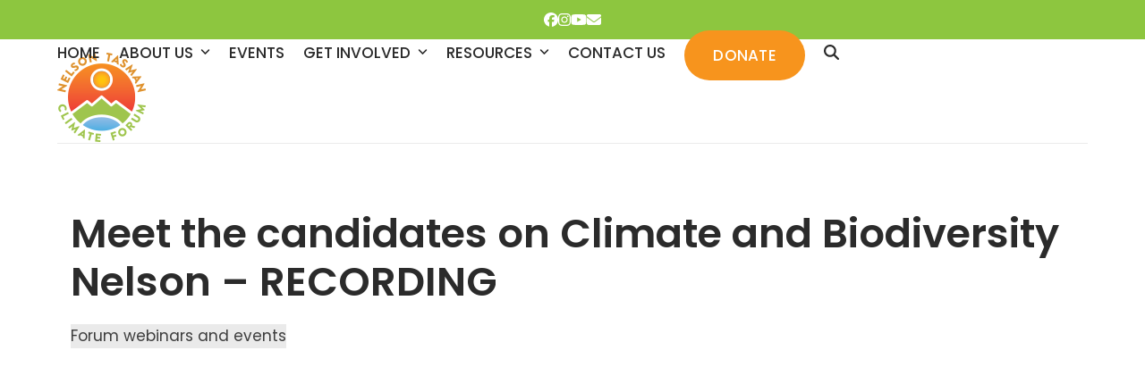

--- FILE ---
content_type: text/html; charset=UTF-8
request_url: https://www.nelsontasmanclimateforum.nz/2023/09/27/meet-the-candidates-on-climate-and-biodiversity-nelson-recording/
body_size: 14456
content:
<!DOCTYPE html>
<html lang="en-NZ" class="wpex-classic-style">
<head>
<meta charset="UTF-8">
<link rel="profile" href="https://gmpg.org/xfn/11">
<meta name='robots' content='index, follow, max-image-preview:large, max-snippet:-1, max-video-preview:-1' />
	<style>img:is([sizes="auto" i], [sizes^="auto," i]) { contain-intrinsic-size: 3000px 1500px }</style>
	<meta name="viewport" content="width=device-width, initial-scale=1">

	<!-- This site is optimized with the Yoast SEO Premium plugin v26.7 (Yoast SEO v26.7) - https://yoast.com/wordpress/plugins/seo/ -->
	<title>Meet the candidates on Climate and Biodiversity Nelson - RECORDING - Nelson Tasman Climate Forum</title>
	<link rel="canonical" href="https://www.nelsontasmanclimateforum.nz/2023/09/27/meet-the-candidates-on-climate-and-biodiversity-nelson-recording/" />
	<meta property="og:locale" content="en_US" />
	<meta property="og:type" content="article" />
	<meta property="og:title" content="Meet the candidates on Climate and Biodiversity Nelson - RECORDING" />
	<meta property="og:url" content="https://www.nelsontasmanclimateforum.nz/2023/09/27/meet-the-candidates-on-climate-and-biodiversity-nelson-recording/" />
	<meta property="og:site_name" content="Nelson Tasman Climate Forum" />
	<meta property="article:publisher" content="https://www.facebook.com/NTClimateForum" />
	<meta property="article:published_time" content="2023-09-26T23:30:27+00:00" />
	<meta property="article:modified_time" content="2024-07-22T00:18:49+00:00" />
	<meta property="og:image" content="https://www.nelsontasmanclimateforum.nz/wp-content/uploads/sites/353/2023/09/Meet-the-candidates-Nelson-website.png" />
	<meta property="og:image:width" content="968" />
	<meta property="og:image:height" content="742" />
	<meta property="og:image:type" content="image/png" />
	<meta name="author" content="marlene" />
	<meta name="twitter:card" content="summary_large_image" />
	<meta name="twitter:label1" content="Written by" />
	<meta name="twitter:data1" content="marlene" />
	<meta name="twitter:label2" content="Est. reading time" />
	<meta name="twitter:data2" content="1 minute" />
	<script type="application/ld+json" class="yoast-schema-graph">{"@context":"https://schema.org","@graph":[{"@type":"Article","@id":"https://www.nelsontasmanclimateforum.nz/2023/09/27/meet-the-candidates-on-climate-and-biodiversity-nelson-recording/#article","isPartOf":{"@id":"https://www.nelsontasmanclimateforum.nz/2023/09/27/meet-the-candidates-on-climate-and-biodiversity-nelson-recording/"},"author":{"name":"marlene","@id":"https://www.nelsontasmanclimateforum.nz/#/schema/person/4359627b474a9953e848ae9e1a72b36f"},"headline":"Meet the candidates on Climate and Biodiversity Nelson &#8211; RECORDING","datePublished":"2023-09-26T23:30:27+00:00","dateModified":"2024-07-22T00:18:49+00:00","mainEntityOfPage":{"@id":"https://www.nelsontasmanclimateforum.nz/2023/09/27/meet-the-candidates-on-climate-and-biodiversity-nelson-recording/"},"wordCount":22,"commentCount":0,"publisher":{"@id":"https://www.nelsontasmanclimateforum.nz/#organization"},"image":{"@id":"https://www.nelsontasmanclimateforum.nz/2023/09/27/meet-the-candidates-on-climate-and-biodiversity-nelson-recording/#primaryimage"},"thumbnailUrl":"https://www.nelsontasmanclimateforum.nz/wp-content/uploads/sites/353/2023/09/Meet-the-candidates-Nelson-website.png","articleSection":["Forum webinars and events"],"inLanguage":"en-NZ","potentialAction":[{"@type":"CommentAction","name":"Comment","target":["https://www.nelsontasmanclimateforum.nz/2023/09/27/meet-the-candidates-on-climate-and-biodiversity-nelson-recording/#respond"]}]},{"@type":"WebPage","@id":"https://www.nelsontasmanclimateforum.nz/2023/09/27/meet-the-candidates-on-climate-and-biodiversity-nelson-recording/","url":"https://www.nelsontasmanclimateforum.nz/2023/09/27/meet-the-candidates-on-climate-and-biodiversity-nelson-recording/","name":"Meet the candidates on Climate and Biodiversity Nelson - RECORDING - Nelson Tasman Climate Forum","isPartOf":{"@id":"https://www.nelsontasmanclimateforum.nz/#website"},"primaryImageOfPage":{"@id":"https://www.nelsontasmanclimateforum.nz/2023/09/27/meet-the-candidates-on-climate-and-biodiversity-nelson-recording/#primaryimage"},"image":{"@id":"https://www.nelsontasmanclimateforum.nz/2023/09/27/meet-the-candidates-on-climate-and-biodiversity-nelson-recording/#primaryimage"},"thumbnailUrl":"https://www.nelsontasmanclimateforum.nz/wp-content/uploads/sites/353/2023/09/Meet-the-candidates-Nelson-website.png","datePublished":"2023-09-26T23:30:27+00:00","dateModified":"2024-07-22T00:18:49+00:00","breadcrumb":{"@id":"https://www.nelsontasmanclimateforum.nz/2023/09/27/meet-the-candidates-on-climate-and-biodiversity-nelson-recording/#breadcrumb"},"inLanguage":"en-NZ","potentialAction":[{"@type":"ReadAction","target":["https://www.nelsontasmanclimateforum.nz/2023/09/27/meet-the-candidates-on-climate-and-biodiversity-nelson-recording/"]}]},{"@type":"ImageObject","inLanguage":"en-NZ","@id":"https://www.nelsontasmanclimateforum.nz/2023/09/27/meet-the-candidates-on-climate-and-biodiversity-nelson-recording/#primaryimage","url":"https://www.nelsontasmanclimateforum.nz/wp-content/uploads/sites/353/2023/09/Meet-the-candidates-Nelson-website.png","contentUrl":"https://www.nelsontasmanclimateforum.nz/wp-content/uploads/sites/353/2023/09/Meet-the-candidates-Nelson-website.png","width":968,"height":742},{"@type":"BreadcrumbList","@id":"https://www.nelsontasmanclimateforum.nz/2023/09/27/meet-the-candidates-on-climate-and-biodiversity-nelson-recording/#breadcrumb","itemListElement":[{"@type":"ListItem","position":1,"name":"Home","item":"https://www.nelsontasmanclimateforum.nz/"},{"@type":"ListItem","position":2,"name":"Meet the candidates on Climate and Biodiversity Nelson &#8211; RECORDING"}]},{"@type":"WebSite","@id":"https://www.nelsontasmanclimateforum.nz/#website","url":"https://www.nelsontasmanclimateforum.nz/","name":"Nelson Tasman Climate Forum","description":"People Powered Climate Action","publisher":{"@id":"https://www.nelsontasmanclimateforum.nz/#organization"},"potentialAction":[{"@type":"SearchAction","target":{"@type":"EntryPoint","urlTemplate":"https://www.nelsontasmanclimateforum.nz/?s={search_term_string}"},"query-input":{"@type":"PropertyValueSpecification","valueRequired":true,"valueName":"search_term_string"}}],"inLanguage":"en-NZ"},{"@type":"Organization","@id":"https://www.nelsontasmanclimateforum.nz/#organization","name":"Nelson Tasman Climate Forum","url":"https://www.nelsontasmanclimateforum.nz/","logo":{"@type":"ImageObject","inLanguage":"en-NZ","@id":"https://www.nelsontasmanclimateforum.nz/#/schema/logo/image/","url":"https://www.nelsontasmanclimateforum.nz/wp-content/uploads/sites/353/2022/05/Nelson-Tasman-Climate-Forum_Logo_100.png","contentUrl":"https://www.nelsontasmanclimateforum.nz/wp-content/uploads/sites/353/2022/05/Nelson-Tasman-Climate-Forum_Logo_100.png","width":100,"height":100,"caption":"Nelson Tasman Climate Forum"},"image":{"@id":"https://www.nelsontasmanclimateforum.nz/#/schema/logo/image/"},"sameAs":["https://www.facebook.com/NTClimateForum","https://www.instagram.com/ntclimateforum/","https://www.youtube.com/channel/UC8YboDRCIph7htzRMCgDCZg"]},{"@type":"Person","@id":"https://www.nelsontasmanclimateforum.nz/#/schema/person/4359627b474a9953e848ae9e1a72b36f","name":"marlene","image":{"@type":"ImageObject","inLanguage":"en-NZ","@id":"https://www.nelsontasmanclimateforum.nz/#/schema/person/image/","url":"https://secure.gravatar.com/avatar/f685e9f69affeeab1a5812276b2990718c845095b7a39bf04b763e29a3651026?s=96&d=mm&r=g","contentUrl":"https://secure.gravatar.com/avatar/f685e9f69affeeab1a5812276b2990718c845095b7a39bf04b763e29a3651026?s=96&d=mm&r=g","caption":"marlene"},"url":"https://www.nelsontasmanclimateforum.nz/author/marlene/"}]}</script>
	<!-- / Yoast SEO Premium plugin. -->


<link rel='dns-prefetch' href='//fonts.googleapis.com' />
<link rel='dns-prefetch' href='//b1494878.smushcdn.com' />
<link rel="alternate" type="application/rss+xml" title="Nelson Tasman Climate Forum &raquo; Feed" href="https://www.nelsontasmanclimateforum.nz/feed/" />
<link rel="alternate" type="application/rss+xml" title="Nelson Tasman Climate Forum &raquo; Comments Feed" href="https://www.nelsontasmanclimateforum.nz/comments/feed/" />
<link rel="alternate" type="text/calendar" title="Nelson Tasman Climate Forum &raquo; iCal Feed" href="https://www.nelsontasmanclimateforum.nz/events/?ical=1" />
<link rel="alternate" type="application/rss+xml" title="Nelson Tasman Climate Forum &raquo; Meet the candidates on Climate and Biodiversity Nelson &#8211; RECORDING Comments Feed" href="https://www.nelsontasmanclimateforum.nz/2023/09/27/meet-the-candidates-on-climate-and-biodiversity-nelson-recording/feed/" />
<link rel='stylesheet' id='formidable-css' href='https://www.nelsontasmanclimateforum.nz/wp-content/plugins/formidable/css/formidableforms353.css?ver=12172148' media='all' />
<link rel='stylesheet' id='js_composer_front-css' href='https://www.nelsontasmanclimateforum.nz/wp-content/plugins/js_composer/assets/css/js_composer.min.css?ver=8.7.2' media='all' />
<link rel='stylesheet' id='tribe-events-pro-mini-calendar-block-styles-css' href='https://www.nelsontasmanclimateforum.nz/wp-content/plugins/events-calendar-pro/build/css/tribe-events-pro-mini-calendar-block.css?ver=7.7.11' media='all' />
<link rel='stylesheet' id='wpex-fm-239-css' href='https://fonts.googleapis.com/css2?family=Poppins:ital,wght@0,100;0,200;0,300;0,400;0,500;0,600;0,700;0,800;0,900;1,100;1,200;1,300;1,400;1,500;1,600;1,700;1,800;1,900&#038;display=swap&#038;subset=latin,latin-ext' media='all' />
<link rel='stylesheet' id='webeasy-css' href='https://www.nelsontasmanclimateforum.nz/wp-content/plugins/webeasy/public/css/webeasy-public.css?ver=1.9.3' media='all' />
<link rel='stylesheet' id='wpex-the-events-calendar-css' href='https://www.nelsontasmanclimateforum.nz/wp-content/themes/Total/assets/css/frontend/tribe-events.min.css?ver=669663cf9bcc48d126540e1ccb9d63b8' media='all' />
<link rel='stylesheet' id='wpex-google-font-nunito-css' href='https://fonts.googleapis.com/css2?family=Nunito:ital,wght@0,100;0,200;0,300;0,400;0,500;0,600;0,700;0,800;0,900;1,100;1,200;1,300;1,400;1,500;1,600;1,700;1,800;1,900&#038;display=swap&#038;subset=latin' media='all' />
<link rel='stylesheet' id='wpex-style-css' href='https://www.nelsontasmanclimateforum.nz/wp-content/themes/Total/style.css?ver=6.5' media='all' />
<link rel='stylesheet' id='wpex-mobile-menu-breakpoint-max-css' href='https://www.nelsontasmanclimateforum.nz/wp-content/themes/Total/assets/css/frontend/breakpoints/max.min.css?ver=6.5' media='only screen and (max-width:1070px)' />
<link rel='stylesheet' id='wpex-mobile-menu-breakpoint-min-css' href='https://www.nelsontasmanclimateforum.nz/wp-content/themes/Total/assets/css/frontend/breakpoints/min.min.css?ver=6.5' media='only screen and (min-width:1071px)' />
<link rel='stylesheet' id='vcex-shortcodes-css' href='https://www.nelsontasmanclimateforum.nz/wp-content/themes/Total/assets/css/frontend/vcex-shortcodes.min.css?ver=6.5' media='all' />
<link rel='stylesheet' id='wpex-wpbakery-css' href='https://www.nelsontasmanclimateforum.nz/wp-content/themes/Total/assets/css/frontend/wpbakery.min.css?ver=6.5' media='all' />
<link rel='stylesheet' id='ubermenu-css' href='https://www.nelsontasmanclimateforum.nz/wp-content/plugins/ubermenu/pro/assets/css/ubermenu.min.css?ver=3.8.5' media='all' />
<link rel='stylesheet' id='ubermenu-grey-white-css' href='https://www.nelsontasmanclimateforum.nz/wp-content/plugins/ubermenu/assets/css/skins/blackwhite.css?ver=669663cf9bcc48d126540e1ccb9d63b8' media='all' />
<link rel='stylesheet' id='ubermenu-font-awesome-all-css' href='https://www.nelsontasmanclimateforum.nz/wp-content/plugins/ubermenu/assets/fontawesome/css/all.min.css?ver=669663cf9bcc48d126540e1ccb9d63b8' media='all' />
<script src="https://www.nelsontasmanclimateforum.nz/wp-includes/js/jquery/jquery.min.js?ver=3.7.1" id="jquery-core-js"></script>
<script src="https://www.nelsontasmanclimateforum.nz/wp-includes/js/jquery/jquery-migrate.min.js?ver=3.4.1" id="jquery-migrate-js"></script>
<script id="webeasy-js-extra">
var ajax_settings = {"ajax_url":"https:\/\/www.nelsontasmanclimateforum.nz\/wp-admin\/admin-ajax.php"};
</script>
<script src="https://www.nelsontasmanclimateforum.nz/wp-content/plugins/webeasy/public/js/webeasy-public.js?ver=1.9.3" id="webeasy-js"></script>
<script id="wpex-core-js-extra">
var wpex_theme_params = {"selectArrowIcon":"<span class=\"wpex-select-arrow__icon wpex-icon--sm wpex-flex wpex-icon\" aria-hidden=\"true\"><svg viewBox=\"0 0 24 24\" xmlns=\"http:\/\/www.w3.org\/2000\/svg\"><rect fill=\"none\" height=\"24\" width=\"24\"\/><g transform=\"matrix(0, -1, 1, 0, -0.115, 23.885)\"><polygon points=\"17.77,3.77 16,2 6,12 16,22 17.77,20.23 9.54,12\"\/><\/g><\/svg><\/span>","customSelects":".widget_categories form,.widget_archive select,.vcex-form-shortcode select","scrollToHash":"1","localScrollFindLinks":"1","localScrollHighlight":"1","localScrollUpdateHash":"1","scrollToHashTimeout":"500","localScrollTargets":"li.local-scroll a, a.local-scroll, .local-scroll-link, .local-scroll-link > a,.sidr-class-local-scroll-link,li.sidr-class-local-scroll > span > a,li.sidr-class-local-scroll > a","scrollToBehavior":"smooth"};
</script>
<script src="https://www.nelsontasmanclimateforum.nz/wp-content/themes/Total/assets/js/frontend/core.min.js?ver=6.5" id="wpex-core-js" defer data-wp-strategy="defer"></script>
<script id="wpex-inline-js-after">
!function(){const e=document.querySelector("html"),t=()=>{const t=window.innerWidth-document.documentElement.clientWidth;t&&e.style.setProperty("--wpex-scrollbar-width",`${t}px`)};t(),window.addEventListener("resize",(()=>{t()}))}();
</script>
<script src="https://www.nelsontasmanclimateforum.nz/wp-content/themes/Total/assets/js/frontend/search/drop-down.min.js?ver=6.5" id="wpex-search-drop_down-js" defer data-wp-strategy="defer"></script>
<script id="wpex-sticky-header-js-extra">
var wpex_sticky_header_params = {"breakpoint":"1071","shrink":"1","shrinkOnMobile":"1","shrinkHeight":"80","shrink_speed":".3s","shrink_delay":"1"};
</script>
<script src="https://www.nelsontasmanclimateforum.nz/wp-content/themes/Total/assets/js/frontend/sticky/header.min.js?ver=6.5" id="wpex-sticky-header-js" defer data-wp-strategy="defer"></script>
<script id="wpex-mobile-menu-toggle-js-extra">
var wpex_mobile_menu_toggle_params = {"breakpoint":"1070","i18n":{"openSubmenu":"Open submenu of %s","closeSubmenu":"Close submenu of %s"},"openSubmenuIcon":"<span class=\"wpex-open-submenu__icon wpex-transition-transform wpex-duration-300 wpex-icon\" aria-hidden=\"true\"><svg xmlns=\"http:\/\/www.w3.org\/2000\/svg\" viewBox=\"0 0 448 512\"><path d=\"M201.4 342.6c12.5 12.5 32.8 12.5 45.3 0l160-160c12.5-12.5 12.5-32.8 0-45.3s-32.8-12.5-45.3 0L224 274.7 86.6 137.4c-12.5-12.5-32.8-12.5-45.3 0s-12.5 32.8 0 45.3l160 160z\"\/><\/svg><\/span>"};
</script>
<script src="https://www.nelsontasmanclimateforum.nz/wp-content/themes/Total/assets/js/frontend/mobile-menu/toggle.min.js?ver=6.5" id="wpex-mobile-menu-toggle-js" defer data-wp-strategy="defer"></script>
<script src="https://www.nelsontasmanclimateforum.nz/wp-content/themes/Total/assets/js/frontend/wp/comment-reply.min.js?ver=2.7.0" id="wpex-comment-reply-js" defer data-wp-strategy="defer"></script>
<script></script><link rel="https://api.w.org/" href="https://www.nelsontasmanclimateforum.nz/wp-json/" /><link rel="alternate" title="JSON" type="application/json" href="https://www.nelsontasmanclimateforum.nz/wp-json/wp/v2/posts/3328" /><link rel="EditURI" type="application/rsd+xml" title="RSD" href="https://www.nelsontasmanclimateforum.nz/xmlrpc.php?rsd" />
<link rel="alternate" title="oEmbed (JSON)" type="application/json+oembed" href="https://www.nelsontasmanclimateforum.nz/wp-json/oembed/1.0/embed?url=https%3A%2F%2Fwww.nelsontasmanclimateforum.nz%2F2023%2F09%2F27%2Fmeet-the-candidates-on-climate-and-biodiversity-nelson-recording%2F" />
<link rel="alternate" title="oEmbed (XML)" type="text/xml+oembed" href="https://www.nelsontasmanclimateforum.nz/wp-json/oembed/1.0/embed?url=https%3A%2F%2Fwww.nelsontasmanclimateforum.nz%2F2023%2F09%2F27%2Fmeet-the-candidates-on-climate-and-biodiversity-nelson-recording%2F&#038;format=xml" />
<style id="ubermenu-custom-generated-css">
/** Font Awesome 4 Compatibility **/
.fa{font-style:normal;font-variant:normal;font-weight:normal;font-family:FontAwesome;}

/* Status: Loaded from Transient */

</style><meta name="tec-api-version" content="v1"><meta name="tec-api-origin" content="https://www.nelsontasmanclimateforum.nz"><link rel="alternate" href="https://www.nelsontasmanclimateforum.nz/wp-json/tribe/events/v1/" /><script>document.documentElement.className += " js";</script>
<!-- This code is added by Analytify (8.0.1) https://analytify.io/ !-->
						<script async src="https://www.googletagmanager.com/gtag/js?id=G-QQNLECGCBR"></script>
			<script>
			window.dataLayer = window.dataLayer || [];
			function gtag(){dataLayer.push(arguments);}
			gtag('js', new Date());

			const configuration = {"anonymize_ip":"false","forceSSL":"true","allow_display_features":"true","debug_mode":true};
			const gaID = 'G-QQNLECGCBR';

			
			gtag('config', gaID, configuration);

			
			</script>

			<!-- This code is added by Analytify (8.0.1) !--><link rel="icon" href="https://b1494878.smushcdn.com/1494878/wp-content/uploads/sites/353/2022/05/Nelson-Tasman-Climate-Forum_Favicon-32.png?lossy=0&strip=1&webp=1" sizes="32x32"><link rel="shortcut icon" href="https://b1494878.smushcdn.com/1494878/wp-content/uploads/sites/353/2022/05/Nelson-Tasman-Climate-Forum_Favicon-32.png?lossy=0&strip=1&webp=1"><link rel="apple-touch-icon" href="https://b1494878.smushcdn.com/1494878/wp-content/uploads/sites/353/2022/05/Nelson-Tasman-Climate-Forum_Favicon-57.png?lossy=0&strip=1&webp=1" sizes="57x57" ><link rel="apple-touch-icon" href="https://b1494878.smushcdn.com/1494878/wp-content/uploads/sites/353/2022/05/Nelson-Tasman-Climate-Forum_Favicon-76.png?lossy=0&strip=1&webp=1" sizes="76x76" ><link rel="apple-touch-icon" href="https://b1494878.smushcdn.com/1494878/wp-content/uploads/sites/353/2022/05/Nelson-Tasman-Climate-Forum_Favicon-120.png?lossy=0&strip=1&webp=1" sizes="120x120"><link rel="apple-touch-icon" href="https://b1494878.smushcdn.com/1494878/wp-content/uploads/sites/353/2022/05/Nelson-Tasman-Climate-Forum_Favicon-152.png?lossy=0&strip=1&webp=1" sizes="114x114"><noscript><style>body:not(.content-full-screen) .wpex-vc-row-stretched[data-vc-full-width-init="false"]{visibility:visible;}</style></noscript>		<style id="wp-custom-css">
			/* Tweak the blockquote */blockquote{background:none;color:#d35b30;border-left:2px solid #d35b30;font-size:0.9375em;padding:15px 30px;font-style:italic;font-family:inherit;}.vcex-image-banner.equal-height-content a.vcex-ib-link{height:100%;}.has-post-thumbnail >.tribe-events-event-image{display:none !important;}		</style>
		<noscript><style> .wpb_animate_when_almost_visible { opacity: 1; }</style></noscript><style data-type="wpex-css" id="wpex-css">/*TYPOGRAPHY*/:root{--wpex-body-font-family:Poppins,sans-serif;--wpex-body-font-weight:400;--wpex-body-font-size:17px;--wpex-body-color:#2b2b2b;--wpex-body-line-height:1.6;}:root{--wpex-heading-font-family:Poppins,sans-serif;--wpex-heading-font-weight:600;--wpex-heading-color:#2b2b2b;--wpex-heading-line-height:1.2em;}#site-logo .site-logo-text{font-family:Nunito;font-weight:900;letter-spacing:15px;text-transform:uppercase;}:root{--wpex-btn-font-weight:500;--wpex-btn-line-height:24px;--wpex-btn-letter-spacing:.25px;--wpex-btn-text-transform:uppercase;}.main-navigation-ul .link-inner{font-family:Poppins,sans-serif;font-weight:500;font-size:17px;text-transform:uppercase;}.main-navigation-ul .sub-menu .link-inner{font-family:Poppins,sans-serif;font-weight:400;font-size:17px;}.wpex-mobile-menu,#sidr-main{font-family:Poppins,sans-serif;font-size:20px;}h1,.wpex-h1{font-size:60px;line-height:1.2em;}h2,.wpex-h2{font-family:Poppins,sans-serif;font-weight:700;font-size:45px;line-height:1.1em;text-transform:uppercase;}h3,.wpex-h3{font-weight:600;font-size:30px;line-height:1.2em;}h4,.wpex-h4{font-size:22px;}#copyright{font-size:14px;}@media(max-width:1024px){h1,.wpex-h1{font-size:50px;}h2,.wpex-h2{font-size:38px;}h3,.wpex-h3{font-size:30px;}h4,.wpex-h4{font-size:22px;}}@media(max-width:959px){h1,.wpex-h1{font-size:50px;}h2,.wpex-h2{font-size:38px;}h3,.wpex-h3{font-size:30px;}h4,.wpex-h4{font-size:22px;}}@media(max-width:767px){h1,.wpex-h1{font-size:40px;}h2,.wpex-h2{font-size:32px;}h3,.wpex-h3{font-size:25px;}h4,.wpex-h4{font-size:20px;}}@media(max-width:479px){h1,.wpex-h1{font-size:40px;}h2,.wpex-h2{font-size:32px;}h3,.wpex-h3{font-size:25px;}h4,.wpex-h4{font-size:20px;}}/*ADVANCED STYLING CSS*/#site-logo .logo-img{max-height:100px;width:auto;}/*CUSTOMIZER STYLING*/:root{--wpex-accent:#f7941d;--wpex-accent-alt:#f7941d;--wpex-link-color:#f7941d;--wpex-hover-heading-link-color:#f7941d;--wpex-hover-link-color:#8dc63f;--wpex-hover-heading-link-color:#8dc63f;--wpex-btn-padding:16px 32px;--wpex-btn-border-radius:9999px;--wpex-btn-bg:#f7941d;--wpex-hover-btn-bg:#ffc50c;--wpex-input-padding:10px 15px;--wpex-focus-input-border-color:#3624d8;--wpex-site-header-shrink-start-height:120px;--wpex-site-header-shrink-end-height:60px;--wpex-vc-column-inner-margin-bottom:40px;}.page-header.wpex-supports-mods{padding-block-start:30px;padding-block-end:30px;background-color:#ffffff;border-top-color:#e0e0e0;border-bottom-color:#e0e0e0;border-top-width:2px;border-bottom-width:2px;}.page-header{margin-block-end:50px;}.page-header.wpex-supports-mods .page-header-title{color:#f7941d;}#site-scroll-top{min-width:60px;min-height:60px;font-size:25px;margin-inline-end:20px;margin-block-end:60px;background-color:#8dc63f;}#site-scroll-top:hover{background-color:#65a8df;}:root,.site-boxed.wpex-responsive #wrap{--wpex-container-width:1600px;}#top-bar-wrap{background-color:#8dc63f;border-color:#8dc63f;}.wpex-top-bar-sticky{background-color:#8dc63f;}#top-bar{color:#ffffff;--wpex-text-2:#ffffff;--wpex-text-3:#ffffff;--wpex-text-4:#ffffff;--wpex-link-color:#ffffff;--wpex-hover-link-color:#f7941d;padding-block-start:6px;padding-block-end:6px;}#top-bar-social a.wpex-social-btn{font-size:16px;}#top-bar-social a.wpex-social-btn-no-style{color:#ffffff;}#top-bar-social a.wpex-social-btn-no-style:hover{color:#f7941d;}.header-padding{padding-block-start:15px;padding-block-end:10px;}#site-header{--wpex-site-header-bg-color:#ffffff;}.wpex-sticky-header-holder.is-sticky #site-header{opacity:1;}#site-navigation-wrap{--wpex-main-nav-gutter:21px;--wpex-main-nav-link-color:#2b2b2b;--wpex-hover-main-nav-link-color:#2b2b2b;--wpex-active-main-nav-link-color:#2b2b2b;--wpex-hover-main-nav-link-color:#f7941d;--wpex-active-main-nav-link-color:#f7941d;--wpex-dropmenu-min-width:150px;--wpex-dropmenu-padding:16px;--wpex-megamenu-padding:16px;--wpex-dropmenu-link-color:#2b2b2b;--wpex-hover-dropmenu-link-color:#f7941d;--wpex-hover-dropmenu-link-bg:#ffffff;--wpex-active-dropmenu-link-color:#f7941d;--wpex-active-hover-dropmenu-link-color:#f7941d;}.mobile-menu-toggle{--wpex-hamburger-icon-width:40px;--wpex-hamburger-icon-bar-height:5px;--wpex-hamburger-icon-gutter:6px;}#mobile-menu,#mobile-icons-menu{--wpex-link-color:#f7941d;--wpex-hover-link-color:#f7941d;--wpex-hover-link-color:#8dc63f;}.full-screen-overlay-nav{background-color:#3624d8!important;color:#ffffff!important;}.mobile-toggle-nav-ul,.mobile-toggle-nav-ul a{border-color:#f7941d;}.mobile-toggle-nav{color:#2b2b2b;--wpex-link-color:#2b2b2b;--wpex-hover-link-color:#f7941d;}#footer-bottom{padding:12px;background-color:#2b2b2b;color:#ffffff;--wpex-text-2:#ffffff;--wpex-text-3:#ffffff;--wpex-text-4:#ffffff;--wpex-link-color:#e8e8e8;--wpex-hover-link-color:#e8e8e8;--wpex-hover-link-color:#d35b30;}</style></head>

<body data-rsssl=1 class="wp-singular post-template-default single single-post postid-3328 single-format-standard wp-custom-logo wp-embed-responsive wp-theme-Total tribe-no-js wpex-theme wpex-responsive full-width-main-layout no-composer wpex-live-site site-full-width content-full-width has-topbar post-in-category-videos-and-webinars sidebar-widget-icons hasnt-overlay-header page-header-disabled wpex-antialiased has-mobile-menu wpex-mobile-toggle-menu-icon_buttons wpex-no-js wpb-js-composer js-comp-ver-8.7.2 vc_responsive">

	
<a href="#content" class="skip-to-content">Skip to content</a>

	
	<span data-ls_id="#site_top" tabindex="-1"></span>
	<div id="outer-wrap" class="wpex-overflow-clip">
		
		
		
		<div id="wrap" class="wpex-clr">

			
			<div id="top-bar-wrap" class="wpex-text-sm wpex-text-center wpex-print-hidden">
			<div id="top-bar" class="container wpex-relative wpex-py-15 wpex-text-center wpex-md-text-center">
<div id="top-bar-social" class="top-bar-centered social-style-none"><ul id="top-bar-social-list" class="wpex-inline-flex wpex-flex-wrap wpex-gap-y-5 wpex-list-none wpex-m-0 wpex-last-mr-0 wpex-gap-x-15 wpex-justify-center"><li class="top-bar-social-list__item"><a href="https://www.facebook.com/NTClimateForum" target="_blank" class="top-bar-social-list__link wpex-facebook wpex-social-btn wpex-social-btn-no-style" rel="noopener noreferrer"><span class="wpex-icon" aria-hidden="true"><svg xmlns="http://www.w3.org/2000/svg" viewBox="0 0 512 512"><path d="M512 256C512 114.6 397.4 0 256 0S0 114.6 0 256C0 376 82.7 476.8 194.2 504.5V334.2H141.4V256h52.8V222.3c0-87.1 39.4-127.5 125-127.5c16.2 0 44.2 3.2 55.7 6.4V172c-6-.6-16.5-1-29.6-1c-42 0-58.2 15.9-58.2 57.2V256h83.6l-14.4 78.2H287V510.1C413.8 494.8 512 386.9 512 256h0z"/></svg></span><span class="screen-reader-text">Facebook</span></a></li><li class="top-bar-social-list__item"><a href="https://www.instagram.com/ntclimateforum/" target="_blank" class="top-bar-social-list__link wpex-instagram wpex-social-btn wpex-social-btn-no-style" rel="noopener noreferrer"><span class="wpex-icon" aria-hidden="true"><svg xmlns="http://www.w3.org/2000/svg" viewBox="0 0 448 512"><path d="M224.1 141c-63.6 0-114.9 51.3-114.9 114.9s51.3 114.9 114.9 114.9S339 319.5 339 255.9 287.7 141 224.1 141zm0 189.6c-41.1 0-74.7-33.5-74.7-74.7s33.5-74.7 74.7-74.7 74.7 33.5 74.7 74.7-33.6 74.7-74.7 74.7zm146.4-194.3c0 14.9-12 26.8-26.8 26.8-14.9 0-26.8-12-26.8-26.8s12-26.8 26.8-26.8 26.8 12 26.8 26.8zm76.1 27.2c-1.7-35.9-9.9-67.7-36.2-93.9-26.2-26.2-58-34.4-93.9-36.2-37-2.1-147.9-2.1-184.9 0-35.8 1.7-67.6 9.9-93.9 36.1s-34.4 58-36.2 93.9c-2.1 37-2.1 147.9 0 184.9 1.7 35.9 9.9 67.7 36.2 93.9s58 34.4 93.9 36.2c37 2.1 147.9 2.1 184.9 0 35.9-1.7 67.7-9.9 93.9-36.2 26.2-26.2 34.4-58 36.2-93.9 2.1-37 2.1-147.8 0-184.8zM398.8 388c-7.8 19.6-22.9 34.7-42.6 42.6-29.5 11.7-99.5 9-132.1 9s-102.7 2.6-132.1-9c-19.6-7.8-34.7-22.9-42.6-42.6-11.7-29.5-9-99.5-9-132.1s-2.6-102.7 9-132.1c7.8-19.6 22.9-34.7 42.6-42.6 29.5-11.7 99.5-9 132.1-9s102.7-2.6 132.1 9c19.6 7.8 34.7 22.9 42.6 42.6 11.7 29.5 9 99.5 9 132.1s2.7 102.7-9 132.1z"/></svg></span><span class="screen-reader-text">Instagram</span></a></li><li class="top-bar-social-list__item"><a href="https://www.youtube.com/channel/UC8YboDRCIph7htzRMCgDCZg" target="_blank" class="top-bar-social-list__link wpex-youtube wpex-social-btn wpex-social-btn-no-style" rel="noopener noreferrer"><span class="wpex-icon" aria-hidden="true"><svg xmlns="http://www.w3.org/2000/svg" viewBox="0 0 576 512"><path d="M549.7 124.1c-6.3-23.7-24.8-42.3-48.3-48.6C458.8 64 288 64 288 64S117.2 64 74.6 75.5c-23.5 6.3-42 24.9-48.3 48.6-11.4 42.9-11.4 132.3-11.4 132.3s0 89.4 11.4 132.3c6.3 23.7 24.8 41.5 48.3 47.8C117.2 448 288 448 288 448s170.8 0 213.4-11.5c23.5-6.3 42-24.2 48.3-47.8 11.4-42.9 11.4-132.3 11.4-132.3s0-89.4-11.4-132.3zm-317.5 213.5V175.2l142.7 81.2-142.7 81.2z"/></svg></span><span class="screen-reader-text">YouTube</span></a></li><li class="top-bar-social-list__item"><a href="mailto:&#105;&#110;f&#111;&#064;&#110;&#116;&#099;f.or&#103;" class="top-bar-social-list__link wpex-email wpex-social-btn wpex-social-btn-no-style"><span class="wpex-icon" aria-hidden="true"><svg xmlns="http://www.w3.org/2000/svg" viewBox="0 0 512 512"><path d="M48 64C21.5 64 0 85.5 0 112c0 15.1 7.1 29.3 19.2 38.4L236.8 313.6c11.4 8.5 27 8.5 38.4 0L492.8 150.4c12.1-9.1 19.2-23.3 19.2-38.4c0-26.5-21.5-48-48-48H48zM0 176V384c0 35.3 28.7 64 64 64H448c35.3 0 64-28.7 64-64V176L294.4 339.2c-22.8 17.1-54 17.1-76.8 0L0 176z"/></svg></span><span class="screen-reader-text">Email</span></a></li></ul></div></div>
		</div>
	<div id="site-header-sticky-wrapper" class="wpex-sticky-header-holder not-sticky wpex-print-hidden">	<header id="site-header" class="header-one wpex-z-sticky wpex-dropdown-style-minimal-sq wpex-dropdowns-shadow-six fixed-scroll has-sticky-dropshadow shrink-sticky-header anim-shrink-header on-shrink-adjust-height custom-bg dyn-styles wpex-print-hidden wpex-relative wpex-clr">
				<div id="site-header-inner" class="header-one-inner header-padding container wpex-relative wpex-h-100 wpex-py-30 wpex-clr">
<div id="site-logo" class="site-branding header-one-logo logo-padding wpex-flex wpex-items-center wpex-float-left wpex-h-100">
	<div id="site-logo-inner" ><a id="site-logo-link" href="https://www.nelsontasmanclimateforum.nz/" rel="home" class="main-logo"><img src="https://b1494878.smushcdn.com/1494878/wp-content/uploads/sites/353/2022/05/Nelson-Tasman-Climate-Forum_Logo_100.png?lossy=0&strip=1&webp=1" alt="Nelson Tasman Climate Forum" class="logo-img wpex-h-auto wpex-max-w-100 wpex-align-middle" width="100" height="100" data-no-retina data-skip-lazy fetchpriority="high" srcset="https://www.nelsontasmanclimateforum.nz/wp-content/uploads/sites/353/2022/05/Nelson-Tasman-Climate-Forum_Logo_100.png 1x,https://www.nelsontasmanclimateforum.nz/wp-content/uploads/sites/353/2022/05/Nelson-Tasman-Climate-Forum_Logo_240.png 2x" sizes="(max-width: 100px) 100vw, 100px"></a></div>

</div>

<div id="site-navigation-wrap" class="navbar-style-one navbar-fixed-height navbar-allows-inner-bg navbar-fixed-line-height has-menu-underline wpex-stretch-megamenus hide-at-mm-breakpoint wpex-clr wpex-print-hidden">
	<nav id="site-navigation" class="navigation main-navigation main-navigation-one wpex-clr" aria-label="Main menu"><ul id="menu-main" class="main-navigation-ul dropdown-menu wpex-dropdown-menu wpex-dropdown-menu--onhover wpex-dropdown-menu--animate"><li id="menu-item-222" class="menu-item menu-item-type-post_type menu-item-object-page menu-item-home menu-item-222"><a href="https://www.nelsontasmanclimateforum.nz/"><span class="link-inner">Home</span></a></li>
<li id="menu-item-535" class="menu-item menu-item-type-post_type menu-item-object-page menu-item-has-children menu-item-535 dropdown"><a href="https://www.nelsontasmanclimateforum.nz/about-us/"><span class="link-inner">About Us <span class="nav-arrow top-level"><span class="nav-arrow__icon wpex-icon wpex-icon--xs" aria-hidden="true"><svg xmlns="http://www.w3.org/2000/svg" viewBox="0 0 448 512"><path d="M201.4 342.6c12.5 12.5 32.8 12.5 45.3 0l160-160c12.5-12.5 12.5-32.8 0-45.3s-32.8-12.5-45.3 0L224 274.7 86.6 137.4c-12.5-12.5-32.8-12.5-45.3 0s-12.5 32.8 0 45.3l160 160z"/></svg></span></span></span></a>
<ul class="sub-menu">
	<li id="menu-item-1562" class="menu-item menu-item-type-post_type menu-item-object-page menu-item-1562"><a href="https://www.nelsontasmanclimateforum.nz/our-people/"><span class="link-inner">Our people</span></a></li>
	<li id="menu-item-1275" class="menu-item menu-item-type-post_type menu-item-object-post menu-item-1275"><a href="https://www.nelsontasmanclimateforum.nz/2022/12/02/our-story/"><span class="link-inner">Our Story</span></a></li>
	<li id="menu-item-1288" class="menu-item menu-item-type-post_type menu-item-object-page menu-item-1288"><a href="https://www.nelsontasmanclimateforum.nz/our-charter/"><span class="link-inner">Our Charter</span></a></li>
	<li id="menu-item-1461" class="menu-item menu-item-type-post_type menu-item-object-page menu-item-1461"><a href="https://www.nelsontasmanclimateforum.nz/our-annual-report/"><span class="link-inner">Our Annual Reports</span></a></li>
	<li id="menu-item-6070" class="menu-item menu-item-type-post_type menu-item-object-page menu-item-6070"><a href="https://www.nelsontasmanclimateforum.nz/our-leadership-discussions/"><span class="link-inner">Our Discussions</span></a></li>
</ul>
</li>
<li id="menu-item-626" class="menu-item menu-item-type-post_type menu-item-object-page menu-item-626"><a href="https://www.nelsontasmanclimateforum.nz/upcoming-events/"><span class="link-inner">Events</span></a></li>
<li id="menu-item-588" class="menu-item menu-item-type-post_type menu-item-object-page menu-item-has-children menu-item-588 dropdown"><a href="https://www.nelsontasmanclimateforum.nz/get-involved/"><span class="link-inner">Get Involved <span class="nav-arrow top-level"><span class="nav-arrow__icon wpex-icon wpex-icon--xs" aria-hidden="true"><svg xmlns="http://www.w3.org/2000/svg" viewBox="0 0 448 512"><path d="M201.4 342.6c12.5 12.5 32.8 12.5 45.3 0l160-160c12.5-12.5 12.5-32.8 0-45.3s-32.8-12.5-45.3 0L224 274.7 86.6 137.4c-12.5-12.5-32.8-12.5-45.3 0s-12.5 32.8 0 45.3l160 160z"/></svg></span></span></span></a>
<ul class="sub-menu">
	<li id="menu-item-5110" class="menu-item menu-item-type-post_type menu-item-object-page menu-item-5110"><a href="https://www.nelsontasmanclimateforum.nz/newsletters/"><span class="link-inner">Get Monthly Updates on Local Climate Action</span></a></li>
	<li id="menu-item-881" class="menu-item menu-item-type-post_type menu-item-object-page menu-item-881"><a href="https://www.nelsontasmanclimateforum.nz/groupsandprojects/"><span class="link-inner">Volunteer your time</span></a></li>
	<li id="menu-item-270" class="menu-item menu-item-type-custom menu-item-object-custom menu-item-270"><a href="https://www.nelsontasmanclimateforum.nz/our-charter/"><span class="link-inner">Sign our Charter</span></a></li>
	<li id="menu-item-271" class="menu-item menu-item-type-custom menu-item-object-custom menu-item-271"><a target="_blank" rel="noopener" href="https://givealittle.co.nz/fundraiser/nelson-tasman-climate-forum"><span class="link-inner">Make a donation</span></a></li>
</ul>
</li>
<li id="menu-item-273" class="menu-item menu-item-type-custom menu-item-object-custom menu-item-has-children menu-item-273 dropdown"><a><span class="link-inner">Resources <span class="nav-arrow top-level"><span class="nav-arrow__icon wpex-icon wpex-icon--xs" aria-hidden="true"><svg xmlns="http://www.w3.org/2000/svg" viewBox="0 0 448 512"><path d="M201.4 342.6c12.5 12.5 32.8 12.5 45.3 0l160-160c12.5-12.5 12.5-32.8 0-45.3s-32.8-12.5-45.3 0L224 274.7 86.6 137.4c-12.5-12.5-32.8-12.5-45.3 0s-12.5 32.8 0 45.3l160 160z"/></svg></span></span></span></a>
<ul class="sub-menu">
	<li id="menu-item-5116" class="menu-item menu-item-type-post_type menu-item-object-page menu-item-5116"><a href="https://www.nelsontasmanclimateforum.nz/our-past-newsletters/"><span class="link-inner">Our past newsletters</span></a></li>
	<li id="menu-item-650" class="menu-item menu-item-type-post_type menu-item-object-page menu-item-650"><a href="https://www.nelsontasmanclimateforum.nz/submissions-and-petitions/"><span class="link-inner">Submissions / Petitions</span></a></li>
	<li id="menu-item-1330" class="menu-item menu-item-type-post_type menu-item-object-page menu-item-1330"><a href="https://www.nelsontasmanclimateforum.nz/stuff-we-like/"><span class="link-inner">Stuff we like</span></a></li>
	<li id="menu-item-3421" class="menu-item menu-item-type-post_type menu-item-object-page menu-item-3421"><a href="https://www.nelsontasmanclimateforum.nz/climate-action-book/"><span class="link-inner">Climate Action Book</span></a></li>
</ul>
</li>
<li id="menu-item-275" class="menu-item menu-item-type-custom menu-item-object-custom menu-item-275"><a href="https://www.nelsontasmanclimateforum.nz/?page_id=1286&#038;preview=true"><span class="link-inner">Contact Us</span></a></li>
<li id="menu-item-352" class="menu-button menu-item menu-item-type-custom menu-item-object-custom menu-item-352"><a target="_blank" rel="noopener" href="https://givealittle.co.nz/fundraiser/friend-nelson-tasman-climate-forum"><span class="link-inner">Donate</span></a></li>
<li class="search-toggle-li menu-item wpex-menu-extra no-icon-margin ubermenu-item-level-0 ubermenu-item"><a href="#" class="site-search-toggle search-dropdown-toggle ubermenu-target ubermenu-item-layout-default ubermenu-item-layout-text_only" role="button" aria-expanded="false" aria-controls="searchform-dropdown" aria-label="Search"><span class="link-inner"><span class="wpex-menu-search-text wpex-hidden">Search</span><span class="wpex-menu-search-icon wpex-icon" aria-hidden="true"><svg xmlns="http://www.w3.org/2000/svg" viewBox="0 0 512 512"><path d="M416 208c0 45.9-14.9 88.3-40 122.7L502.6 457.4c12.5 12.5 12.5 32.8 0 45.3s-32.8 12.5-45.3 0L330.7 376c-34.4 25.2-76.8 40-122.7 40C93.1 416 0 322.9 0 208S93.1 0 208 0S416 93.1 416 208zM208 352a144 144 0 1 0 0-288 144 144 0 1 0 0 288z"/></svg></span></span></a></li></ul></nav>
</div>


<div id="mobile-menu" class="wpex-mobile-menu-toggle show-at-mm-breakpoint wpex-flex wpex-items-center wpex-absolute wpex-top-50 -wpex-translate-y-50 wpex-right-0">
	<div class="wpex-inline-flex wpex-items-center"><a href="#" class="mobile-menu-toggle" role="button" aria-expanded="false"><span class="mobile-menu-toggle__icon wpex-flex"><span class="wpex-hamburger-icon wpex-hamburger-icon--rounded wpex-hamburger-icon--inactive wpex-hamburger-icon--animate" aria-hidden="true"><span></span></span></span><span class="screen-reader-text" data-open-text>Open mobile menu</span><span class="screen-reader-text" data-open-text>Close mobile menu</span></a></div>
</div>


<div id="searchform-dropdown" class="header-searchform-wrap header-drop-widget header-drop-widget--colored-top-border header-drop-widget--animate wpex-invisible wpex-opacity-0 wpex-absolute wpex-translate-Z-0 wpex-text-initial wpex-z-dropdown wpex-top-100 wpex-right-0 wpex-surface-1 wpex-text-2 wpex-p-15">
<form role="search" method="get" class="searchform searchform--header-dropdown wpex-flex" action="https://www.nelsontasmanclimateforum.nz/" autocomplete="off">
	<label for="searchform-input-69678f7b4b9c1" class="searchform-label screen-reader-text">Search</label>
	<input id="searchform-input-69678f7b4b9c1" type="search" class="searchform-input wpex-block wpex-border-0 wpex-outline-0 wpex-w-100 wpex-h-auto wpex-leading-relaxed wpex-rounded-0 wpex-text-2 wpex-surface-2 wpex-p-10 wpex-text-1em wpex-unstyled-input" name="s" placeholder="Search" required>
			<button type="submit" class="searchform-submit wpex-hidden wpex-rounded-0 wpex-py-10 wpex-px-15" aria-label="Submit search"><span class="wpex-icon" aria-hidden="true"><svg xmlns="http://www.w3.org/2000/svg" viewBox="0 0 512 512"><path d="M416 208c0 45.9-14.9 88.3-40 122.7L502.6 457.4c12.5 12.5 12.5 32.8 0 45.3s-32.8 12.5-45.3 0L330.7 376c-34.4 25.2-76.8 40-122.7 40C93.1 416 0 322.9 0 208S93.1 0 208 0S416 93.1 416 208zM208 352a144 144 0 1 0 0-288 144 144 0 1 0 0 288z"/></svg></span></button>
</form>
</div>
</div>
			</header>
</div>
			
			<main id="main" class="site-main wpex-clr">

				
<div id="content-wrap"  class="container wpex-clr">

	
	<div id="primary" class="content-area wpex-clr">

		
		<div id="content" class="site-content wpex-clr">

			
			<div class="custom-singular-template entry wpex-clr"><div class="vc_row wpb_row vc_row-fluid wpex-relative"><div class="wpb_column vc_column_container vc_col-sm-12"><div class="vc_column-inner"><div class="wpb_wrapper"><div class="vc_separator wpb_content_element vc_separator_align_center vc_sep_width_100 vc_sep_pos_align_center vc_separator_no_text vc_sep_color_grey wpb_content_element  wpb_content_element" ><span class="vc_sep_holder vc_sep_holder_l"><span class="vc_sep_line"></span></span><span class="vc_sep_holder vc_sep_holder_r"><span class="vc_sep_line"></span></span>
</div></div></div></div></div><div class="vc_row wpb_row vc_row-fluid wpex-relative wpex-vc_row-mx-auto" style="max-width:1200px;"><div class="wpb_column vc_column_container vc_col-sm-12"><div class="vc_column-inner"><div class="wpb_wrapper"><style>.vcex-page-title.vcex_69678f7b4e0fb .vcex-page-title__heading{font-size:45px;font-weight:600;}@media (max-width:1024px){.vcex-page-title.vcex_69678f7b4e0fb .vcex-page-title__heading{font-size:38px;}}@media (max-width:959px){.vcex-page-title.vcex_69678f7b4e0fb .vcex-page-title__heading{font-size:38px;}}@media (max-width:767px){.vcex-page-title.vcex_69678f7b4e0fb .vcex-page-title__heading{font-size:30px;}}@media (max-width:479px){.vcex-page-title.vcex_69678f7b4e0fb .vcex-page-title__heading{font-size:30px;}}</style><div class="vcex-page-title vcex-module vcex_69678f7b4e0fb"><h1 class="vcex-page-title__heading wpex-heading wpex-text-3xl"><span class="vcex-page-title__text">Meet the candidates on Climate and Biodiversity Nelson &#8211; RECORDING</span></h1></div><div class="vcex-spacing wpex-w-100 wpex-clear" style="height:20px;"></div><style>.vcex-post-terms.vcex_69678f7b4f707 .vcex-post-terms__item--btn{padding-block:10px;padding-inline:25px;background:#eaeaea;}.vcex-post-terms.vcex_69678f7b4f707 :is(.vcex-post-terms__label,.vcex-post-terms__item){font-size:14px;font-weight:400;}.vcex-post-terms.vcex_69678f7b4f707 .vcex-post-terms__item{color:#3d3d3d;}.vcex-post-terms.vcex_69678f7b4f707 .vcex-post-terms__item:hover{color:#3d3d3d;}.vcex-post-terms.vcex_69678f7b4f707 .vcex-post-terms__item--btn:hover{background:#d8d8d8;}</style><div class="vcex-post-terms vcex-module wpex-flex wpex-flex-wrap wpex-gap-5 wpex-mb-15 vcex_69678f7b4f707"><a href="https://www.nelsontasmanclimateforum.nz/category/videos-and-webinars/" class="vcex-post-terms__item vcex-post-terms__item--44 vcex-post-terms__item--btn theme-button">Forum webinars and events</a></div><div class="vcex-spacing wpex-w-100 wpex-clear" style="height:40px;"></div>
<div class="vcex-post-content">
	
					<div class="vcex-post-content-c wpex-clr"><p><span class="wpex-responsive-media"><iframe title="Meet the candidates on Climate and Biodiversity - Nelson" width="980" height="551" src="https://www.youtube.com/embed/AqPUCl-krq0?start=11&#038;feature=oembed"  allow="accelerometer; autoplay; clipboard-write; encrypted-media; gyroscope; picture-in-picture; web-share" allowfullscreen></iframe></span></p>
</div>

							</div>
<div class="vcex-spacing wpex-w-100 wpex-clear" style="height:40px;"></div><ul class="vcex-post-meta meta vcex-module meta-vertical"><li class="meta-date"><span class="meta-label-wrap"><span class="meta-label wpex-font-bold">Published on:</span> <time datetime="2023-09-27">27 September 2023</time></span></li></ul><div class="vcex-spacing wpex-w-100 wpex-clear" style="height:80px;"></div></div></div></div></div>
</div>
			
		</div>

		
	</div>

	
</div>


			
<div class="post-pagination-wrap wpex-py-20 wpex-border-solid wpex-border-t wpex-border-main wpex-print-hidden">
	<ul class="post-pagination container wpex-flex wpex-justify-between wpex-list-none"><li class="post-prev wpex-flex-grow wpex-mr-10"><a href="https://www.nelsontasmanclimateforum.nz/2023/09/22/meet-the-candidates-on-climate-and-biodiversity-west-coast-tasman-recording/" rel="prev"><span class="wpex-mr-10 wpex-icon wpex-icon--xs wpex-icon--bidi" aria-hidden="true"><svg xmlns="http://www.w3.org/2000/svg" viewBox="0 0 320 512"><path d="M9.4 233.4c-12.5 12.5-12.5 32.8 0 45.3l192 192c12.5 12.5 32.8 12.5 45.3 0s12.5-32.8 0-45.3L77.3 256 246.6 86.6c12.5-12.5 12.5-32.8 0-45.3s-32.8-12.5-45.3 0l-192 192z"/></svg></span><span class="screen-reader-text">previous post: </span>Meet the candidates on Climate and Biodiversity &#8211; West Coast/Tasman RECORDING</a></li><li class="post-next wpex-flex-grow wpex-ml-10 wpex-text-right"><a href="https://www.nelsontasmanclimateforum.nz/2024/06/05/webinar-recording-streets-for-people-or-roads-for-cars-how-streets-and-community-wellbeing-interact/" rel="next"><span class="screen-reader-text">next post: </span>WEBINAR Recording &#8211; Streets for people or roads for cars? How streets and community wellbeing interact?<span class="wpex-ml-10 wpex-icon wpex-icon--xs wpex-icon--bidi" aria-hidden="true"><svg xmlns="http://www.w3.org/2000/svg" viewBox="0 0 320 512"><path d="M310.6 233.4c12.5 12.5 12.5 32.8 0 45.3l-192 192c-12.5 12.5-32.8 12.5-45.3 0s-12.5-32.8 0-45.3L242.7 256 73.4 86.6c-12.5-12.5-12.5-32.8 0-45.3s32.8-12.5 45.3 0l192 192z"/></svg></span></a></li></ul>
</div>

		</main>

		
		


	
		<footer id="footer" class="site-footer wpex-surface-dark wpex-link-decoration-vars-none wpex-print-hidden">

			
			<div id="footer-inner" class="site-footer-inner container wpex-pt-40 wpex-clr">
<div id="footer-widgets" class="wpex-row wpex-clr gap-30">
		<div class="footer-box span_1_of_4 col col-1"><div id="text-1" class="footer-widget widget wpex-pb-40 wpex-clr widget_text"><div class='widget-title wpex-heading wpex-text-md wpex-mb-20'>About</div>			<div class="textwidget">This is the Adapt demo for the Total WordPress theme. Take WordPress to the next level and create the site of your dreams at a very affortable price and with little effort.</div>
		</div></div>

	
		<div class="footer-box span_1_of_4 col col-2"><div id="wpex_recent_posts_thumb_grid-1" class="footer-widget widget wpex-pb-40 wpex-clr widget_wpex_recent_posts_thumb_grid"><div class='widget-title wpex-heading wpex-text-md wpex-mb-20'>Recent Work</div><div class="wpex-recent-posts-thumb-grid wpex-inline-grid wpex-grid-cols-3 wpex-gap-5"><div class="wpex-recent-posts-thumb-grid__item"><a href="https://www.nelsontasmanclimateforum.nz/projects/transport-projects/swap-one/" class=" wpex-image-hover opacity" title="Swap One"><img loading="lazy" class="wpex-align-middle" decoding="async" src="https://b1494878.smushcdn.com/1494878/wp-content/uploads/sites/353/2025/08/NTCF-Website-graphic-545-x-362-YouTube-Horizontal-Ad-48-270x240.png?lossy=0&strip=1&webp=1" alt="" width="270" height="240" srcset="https://b1494878.smushcdn.com/1494878/wp-content/uploads/sites/353/2025/08/NTCF-Website-graphic-545-x-362-YouTube-Horizontal-Ad-48-270x240.png?lossy=0&amp;strip=1&amp;webp=1 270w, https://b1494878.smushcdn.com/1494878/wp-content/uploads/sites/353/2025/08/NTCF-Website-graphic-545-x-362-YouTube-Horizontal-Ad-48-270x240.png?size=54x48&amp;lossy=0&amp;strip=1&amp;webp=1 54w, https://b1494878.smushcdn.com/1494878/wp-content/uploads/sites/353/2025/08/NTCF-Website-graphic-545-x-362-YouTube-Horizontal-Ad-48-270x240.png?size=108x96&amp;lossy=0&amp;strip=1&amp;webp=1 108w, https://b1494878.smushcdn.com/1494878/wp-content/uploads/sites/353/2025/08/NTCF-Website-graphic-545-x-362-YouTube-Horizontal-Ad-48-270x240.png?size=162x144&amp;lossy=0&amp;strip=1&amp;webp=1 162w, https://b1494878.smushcdn.com/1494878/wp-content/uploads/sites/353/2025/08/NTCF-Website-graphic-545-x-362-YouTube-Horizontal-Ad-48-270x240.png?size=216x192&amp;lossy=0&amp;strip=1&amp;webp=1 216w" sizes="(max-width: 270px) 100vw, 270px"></a></div><div class="wpex-recent-posts-thumb-grid__item"><a href="https://www.nelsontasmanclimateforum.nz/projects/transport-projects/travel-friendly/" class=" wpex-image-hover opacity" title="Travel Friendly"><img loading="lazy" class="wpex-align-middle" decoding="async" src="https://b1494878.smushcdn.com/1494878/wp-content/uploads/sites/353/2025/08/NTCF-Website-graphic-545-x-362-YouTube-Horizontal-Ad-49-270x240.png?lossy=0&strip=1&webp=1" alt="" width="270" height="240" srcset="https://b1494878.smushcdn.com/1494878/wp-content/uploads/sites/353/2025/08/NTCF-Website-graphic-545-x-362-YouTube-Horizontal-Ad-49-270x240.png?lossy=0&amp;strip=1&amp;webp=1 270w, https://b1494878.smushcdn.com/1494878/wp-content/uploads/sites/353/2025/08/NTCF-Website-graphic-545-x-362-YouTube-Horizontal-Ad-49-270x240.png?size=54x48&amp;lossy=0&amp;strip=1&amp;webp=1 54w, https://b1494878.smushcdn.com/1494878/wp-content/uploads/sites/353/2025/08/NTCF-Website-graphic-545-x-362-YouTube-Horizontal-Ad-49-270x240.png?size=108x96&amp;lossy=0&amp;strip=1&amp;webp=1 108w, https://b1494878.smushcdn.com/1494878/wp-content/uploads/sites/353/2025/08/NTCF-Website-graphic-545-x-362-YouTube-Horizontal-Ad-49-270x240.png?size=162x144&amp;lossy=0&amp;strip=1&amp;webp=1 162w, https://b1494878.smushcdn.com/1494878/wp-content/uploads/sites/353/2025/08/NTCF-Website-graphic-545-x-362-YouTube-Horizontal-Ad-49-270x240.png?size=216x192&amp;lossy=0&amp;strip=1&amp;webp=1 216w" sizes="(max-width: 270px) 100vw, 270px"></a></div><div class="wpex-recent-posts-thumb-grid__item"><a href="https://www.nelsontasmanclimateforum.nz/projects/climate-action-week/climate-action-festival-2024/" class=" wpex-image-hover opacity" title="Climate Action Festival 2024"><img loading="lazy" class="wpex-align-middle" decoding="async" src="https://b1494878.smushcdn.com/1494878/wp-content/uploads/sites/353/2024/05/Website-Festival-Image-2-1-270x240.png?lossy=0&strip=1&webp=1" alt="" width="270" height="240" srcset="https://b1494878.smushcdn.com/1494878/wp-content/uploads/sites/353/2024/05/Website-Festival-Image-2-1-270x240.png?lossy=0&amp;strip=1&amp;webp=1 270w, https://b1494878.smushcdn.com/1494878/wp-content/uploads/sites/353/2024/05/Website-Festival-Image-2-1-270x240.png?size=54x48&amp;lossy=0&amp;strip=1&amp;webp=1 54w, https://b1494878.smushcdn.com/1494878/wp-content/uploads/sites/353/2024/05/Website-Festival-Image-2-1-270x240.png?size=108x96&amp;lossy=0&amp;strip=1&amp;webp=1 108w, https://b1494878.smushcdn.com/1494878/wp-content/uploads/sites/353/2024/05/Website-Festival-Image-2-1-270x240.png?size=162x144&amp;lossy=0&amp;strip=1&amp;webp=1 162w, https://b1494878.smushcdn.com/1494878/wp-content/uploads/sites/353/2024/05/Website-Festival-Image-2-1-270x240.png?size=216x192&amp;lossy=0&amp;strip=1&amp;webp=1 216w" sizes="(max-width: 270px) 100vw, 270px"></a></div><div class="wpex-recent-posts-thumb-grid__item"><a href="https://www.nelsontasmanclimateforum.nz/projects/climate-action-week/climate-action-week-2023/" class=" wpex-image-hover opacity" title="Climate Action Week 2023"><img loading="lazy" class="wpex-align-middle" decoding="async" src="https://b1494878.smushcdn.com/1494878/wp-content/uploads/sites/353/2023/05/Climate-Action-Week-Banner-v1-270x240.png?lossy=0&strip=1&webp=1" alt="" width="270" height="240" srcset="https://b1494878.smushcdn.com/1494878/wp-content/uploads/sites/353/2023/05/Climate-Action-Week-Banner-v1-270x240.png?lossy=0&amp;strip=1&amp;webp=1 270w, https://b1494878.smushcdn.com/1494878/wp-content/uploads/sites/353/2023/05/Climate-Action-Week-Banner-v1-270x240.png?size=54x48&amp;lossy=0&amp;strip=1&amp;webp=1 54w, https://b1494878.smushcdn.com/1494878/wp-content/uploads/sites/353/2023/05/Climate-Action-Week-Banner-v1-270x240.png?size=108x96&amp;lossy=0&amp;strip=1&amp;webp=1 108w, https://b1494878.smushcdn.com/1494878/wp-content/uploads/sites/353/2023/05/Climate-Action-Week-Banner-v1-270x240.png?size=162x144&amp;lossy=0&amp;strip=1&amp;webp=1 162w, https://b1494878.smushcdn.com/1494878/wp-content/uploads/sites/353/2023/05/Climate-Action-Week-Banner-v1-270x240.png?size=216x192&amp;lossy=0&amp;strip=1&amp;webp=1 216w" sizes="(max-width: 270px) 100vw, 270px"></a></div><div class="wpex-recent-posts-thumb-grid__item"><a href="https://www.nelsontasmanclimateforum.nz/projects/wasteless-directory/wasteless-directory-and-website/" class=" wpex-image-hover opacity" title="Wasteless Directory and Website"><img loading="lazy" class="wpex-align-middle" decoding="async" src="https://b1494878.smushcdn.com/1494878/wp-content/uploads/sites/353/2024/03/NTCF-Website-graphic-545-x-362-YouTube-Horizontal-Ad-9-270x240.png?lossy=0&strip=1&webp=1" alt="" width="270" height="240" srcset="https://b1494878.smushcdn.com/1494878/wp-content/uploads/sites/353/2024/03/NTCF-Website-graphic-545-x-362-YouTube-Horizontal-Ad-9-270x240.png?lossy=0&amp;strip=1&amp;webp=1 270w, https://b1494878.smushcdn.com/1494878/wp-content/uploads/sites/353/2024/03/NTCF-Website-graphic-545-x-362-YouTube-Horizontal-Ad-9-270x240.png?size=54x48&amp;lossy=0&amp;strip=1&amp;webp=1 54w, https://b1494878.smushcdn.com/1494878/wp-content/uploads/sites/353/2024/03/NTCF-Website-graphic-545-x-362-YouTube-Horizontal-Ad-9-270x240.png?size=108x96&amp;lossy=0&amp;strip=1&amp;webp=1 108w, https://b1494878.smushcdn.com/1494878/wp-content/uploads/sites/353/2024/03/NTCF-Website-graphic-545-x-362-YouTube-Horizontal-Ad-9-270x240.png?size=162x144&amp;lossy=0&amp;strip=1&amp;webp=1 162w, https://b1494878.smushcdn.com/1494878/wp-content/uploads/sites/353/2024/03/NTCF-Website-graphic-545-x-362-YouTube-Horizontal-Ad-9-270x240.png?size=216x192&amp;lossy=0&amp;strip=1&amp;webp=1 216w" sizes="(max-width: 270px) 100vw, 270px"></a></div><div class="wpex-recent-posts-thumb-grid__item"><a href="https://www.nelsontasmanclimateforum.nz/projects/textile-resq-group/nelson-tasman-textile-resq-collective/" class=" wpex-image-hover opacity" title="Nelson Tasman Textile ResQ Collective"><img loading="lazy" class="wpex-align-middle" decoding="async" src="https://b1494878.smushcdn.com/1494878/wp-content/uploads/sites/353/2024/03/FB_IMG_1557028632084-270x240.jpg?lossy=0&strip=1&webp=1" alt="" width="270" height="240" srcset="https://b1494878.smushcdn.com/1494878/wp-content/uploads/sites/353/2024/03/FB_IMG_1557028632084-270x240.jpg?lossy=0&amp;strip=1&amp;webp=1 270w, https://b1494878.smushcdn.com/1494878/wp-content/uploads/sites/353/2024/03/FB_IMG_1557028632084-270x240.jpg?size=54x48&amp;lossy=0&amp;strip=1&amp;webp=1 54w, https://b1494878.smushcdn.com/1494878/wp-content/uploads/sites/353/2024/03/FB_IMG_1557028632084-270x240.jpg?size=108x96&amp;lossy=0&amp;strip=1&amp;webp=1 108w, https://b1494878.smushcdn.com/1494878/wp-content/uploads/sites/353/2024/03/FB_IMG_1557028632084-270x240.jpg?size=162x144&amp;lossy=0&amp;strip=1&amp;webp=1 162w, https://b1494878.smushcdn.com/1494878/wp-content/uploads/sites/353/2024/03/FB_IMG_1557028632084-270x240.jpg?size=216x192&amp;lossy=0&amp;strip=1&amp;webp=1 216w" sizes="(max-width: 270px) 100vw, 270px"></a></div></div></div></div>

	
		<div class="footer-box span_1_of_4 col col-3">
		<div id="recent-posts-1" class="wpex-bordered-list footer-widget widget wpex-pb-40 wpex-clr widget_recent_entries">
		<div class='widget-title wpex-heading wpex-text-md wpex-mb-20'>Recent Posts</div>
		<ul>
											<li>
					<a href="https://www.nelsontasmanclimateforum.nz/2025/10/28/webinar-we-can-meet-nelsons-climate-targets-here-is-how/">WEBINAR &#8211; We can meet Nelson&#8217;s Climate Targets &#8211; Here is How</a>
									</li>
											<li>
					<a href="https://www.nelsontasmanclimateforum.nz/2025/10/28/webinar-taking-care-of-our-rivers-in-the-face-of-climate-change/">WEBINAR &#8211; Taking care of our rivers in the face of climate change</a>
									</li>
											<li>
					<a href="https://www.nelsontasmanclimateforum.nz/2025/10/08/freshwater-national-direction/">Freshwater National Direction</a>
									</li>
											<li>
					<a href="https://www.nelsontasmanclimateforum.nz/2025/10/08/local-government-system-improvements-amendment-bill-submission/">Local Government (System Improvements) Amendment Bill Submission</a>
									</li>
											<li>
					<a href="https://www.nelsontasmanclimateforum.nz/2025/09/08/nelsons-climate-target-making-8-3-doable/">Nelson&#8217;s Climate Target : How 2019 emissions might be reduced 43% by 2030</a>
									</li>
					</ul>

		</div></div>

	
		<div class="footer-box span_1_of_4 col col-4"><div id="search-1" class="footer-widget widget wpex-pb-40 wpex-clr widget_search"><div class='widget-title wpex-heading wpex-text-md wpex-mb-20'>Search</div>
<form role="search" method="get" class="searchform searchform--classic" action="https://www.nelsontasmanclimateforum.nz/">
	<label for="searchform-input-69678f7b5fbbc" class="searchform-label screen-reader-text">Search</label>
	<input id="searchform-input-69678f7b5fbbc" type="search" class="searchform-input" name="s" placeholder="Search" required>
			<button type="submit" class="searchform-submit" aria-label="Submit search"><span class="wpex-icon" aria-hidden="true"><svg xmlns="http://www.w3.org/2000/svg" viewBox="0 0 512 512"><path d="M416 208c0 45.9-14.9 88.3-40 122.7L502.6 457.4c12.5 12.5 12.5 32.8 0 45.3s-32.8 12.5-45.3 0L330.7 376c-34.4 25.2-76.8 40-122.7 40C93.1 416 0 322.9 0 208S93.1 0 208 0S416 93.1 416 208zM208 352a144 144 0 1 0 0-288 144 144 0 1 0 0 288z"/></svg></span></button>
</form>
</div></div>

	</div>
</div>

			
		</footer>

	




	<div id="footer-bottom" class="wpex-py-20 wpex-text-sm wpex-surface-dark wpex-bg-gray-900 wpex-text-center wpex-print-hidden">

		
		<div id="footer-bottom-inner" class="container"><div class="footer-bottom-flex wpex-flex wpex-flex-col wpex-gap-10">

<div id="copyright" class="wpex-last-mb-0">© Copyright 2026 - Nelson Tasman Climate Forum - All Rights Reserved. <a href="https://www.slightlydifferent.co.nz/">  a slightly different website</a></div>
</div></div>

		
	</div>



	</div>

	
	
</div>


<a href="#top" id="site-scroll-top" class="wpex-z-popover wpex-flex wpex-items-center wpex-justify-center wpex-fixed wpex-rounded-full wpex-text-center wpex-box-content wpex-transition-all wpex-duration-200 wpex-bottom-0 wpex-right-0 wpex-mr-25 wpex-mb-25 wpex-no-underline wpex-print-hidden wpex-bg-accent wpex-hover-bg-accent_alt wpex-shadow-xl wpex-invisible wpex-opacity-0"><span class="wpex-flex wpex-icon" aria-hidden="true"><svg xmlns="http://www.w3.org/2000/svg" viewBox="0 0 448 512"><path d="M201.4 137.4c12.5-12.5 32.8-12.5 45.3 0l160 160c12.5 12.5 12.5 32.8 0 45.3s-32.8 12.5-45.3 0L224 205.3 86.6 342.6c-12.5 12.5-32.8 12.5-45.3 0s-12.5-32.8 0-45.3l160-160z"/></svg></span><span class="screen-reader-text">Back To Top</span></a>


<nav class="mobile-toggle-nav wpex-mobile-menu mobile-toggle-nav--animate wpex-surface-1 wpex-hidden wpex-text-2 wpex-togglep-afterheader" aria-label="Mobile menu" data-wpex-insert-after="#site-header">
	<div class="mobile-toggle-nav-inner container">
				<ul class="mobile-toggle-nav-ul wpex-h-auto wpex-leading-inherit wpex-list-none wpex-my-0 wpex-mx-auto"></ul>
		<div class="mobile-toggle-nav-search">
<div id="mobile-menu-search" class="wpex-relative wpex-pb-20">
	<form method="get" action="https://www.nelsontasmanclimateforum.nz/" class="mobile-menu-searchform wpex-flex">
		<label for="mobile-menu-search-input" class="screen-reader-text">Search</label>
		<input id="mobile-menu-search-input" class="mobile-menu-searchform__input wpex-w-100 wpex-rounded-0 wpex-py-0 wpex-px-10 wpex-outline-0 wpex-border wpex-border-solid wpex-border-main wpex-bg-white wpex-text-gray-800 wpex-shadow-none wpex-text-1em wpex-unstyled-input wpex-leading-relaxed" type="search" name="s" autocomplete="off" placeholder="Search" required>
						<button type="submit" class="mobile-menu-searchform__submit searchform-submit theme-button wpex-rounded-0 wpex-p-0 wpex-tracking-normal wpex-flex-shrink-0 wpex-text-1em" aria-label="Submit search"><span class="wpex-icon" aria-hidden="true"><svg xmlns="http://www.w3.org/2000/svg" viewBox="0 0 512 512"><path d="M416 208c0 45.9-14.9 88.3-40 122.7L502.6 457.4c12.5 12.5 12.5 32.8 0 45.3s-32.8 12.5-45.3 0L330.7 376c-34.4 25.2-76.8 40-122.7 40C93.1 416 0 322.9 0 208S93.1 0 208 0S416 93.1 416 208zM208 352a144 144 0 1 0 0-288 144 144 0 1 0 0 288z"/></svg></span></button>
	</form>
</div>
</div>			</div>
</nav>

<script type="speculationrules">
{"prefetch":[{"source":"document","where":{"and":[{"href_matches":"\/*"},{"not":{"href_matches":["\/wp-*.php","\/wp-admin\/*","\/wp-content\/uploads\/sites\/353\/*","\/wp-content\/*","\/wp-content\/plugins\/*","\/wp-content\/themes\/Total\/*","\/*\\?(.+)"]}},{"not":{"selector_matches":"a[rel~=\"nofollow\"]"}},{"not":{"selector_matches":".no-prefetch, .no-prefetch a"}}]},"eagerness":"conservative"}]}
</script>
		<script>
		( function ( body ) {
			'use strict';
			body.className = body.className.replace( /\btribe-no-js\b/, 'tribe-js' );
		} )( document.body );
		</script>
		<script> /* <![CDATA[ */var tribe_l10n_datatables = {"aria":{"sort_ascending":": activate to sort column ascending","sort_descending":": activate to sort column descending"},"length_menu":"Show _MENU_ entries","empty_table":"No data available in table","info":"Showing _START_ to _END_ of _TOTAL_ entries","info_empty":"Showing 0 to 0 of 0 entries","info_filtered":"(filtered from _MAX_ total entries)","zero_records":"No matching records found","search":"Search:","all_selected_text":"All items on this page were selected. ","select_all_link":"Select all pages","clear_selection":"Clear Selection.","pagination":{"all":"All","next":"Next","previous":"Previous"},"select":{"rows":{"0":"","_":": Selected %d rows","1":": Selected 1 row"}},"datepicker":{"dayNames":["Sunday","Monday","Tuesday","Wednesday","Thursday","Friday","Saturday"],"dayNamesShort":["Sun","Mon","Tue","Wed","Thu","Fri","Sat"],"dayNamesMin":["S","M","T","W","T","F","S"],"monthNames":["January","February","March","April","May","June","July","August","September","October","November","December"],"monthNamesShort":["January","February","March","April","May","June","July","August","September","October","November","December"],"monthNamesMin":["Jan","Feb","Mar","Apr","May","Jun","Jul","Aug","Sep","Oct","Nov","Dec"],"nextText":"Next","prevText":"Prev","currentText":"Today","closeText":"Done","today":"Today","clear":"Clear"}};/* ]]> */ </script><script type="text/html" id="wpb-modifications"> window.wpbCustomElement = 1; </script><script src="https://www.nelsontasmanclimateforum.nz/wp-content/plugins/the-events-calendar/common/build/js/user-agent.js?ver=da75d0bdea6dde3898df" id="tec-user-agent-js"></script>
<script id="wp-analytify-scrolldepth-js-extra">
var analytifyScroll = {"tracking_mode":"gtag","ga4_tracking":"1","permalink":"https:\/\/www.nelsontasmanclimateforum.nz\/2023\/09\/27\/meet-the-candidates-on-climate-and-biodiversity-nelson-recording\/"};
</script>
<script src="https://www.nelsontasmanclimateforum.nz/wp-content/plugins/wp-analytify/assets/js/scrolldepth.js?ver=8.0.1" id="wp-analytify-scrolldepth-js"></script>
<script id="ubermenu-js-extra">
var ubermenu_data = {"remove_conflicts":"on","reposition_on_load":"off","intent_delay":"300","intent_interval":"100","intent_threshold":"7","scrollto_offset":"50","scrollto_duration":"1000","responsive_breakpoint":"959","accessible":"on","mobile_menu_collapse_on_navigate":"on","retractor_display_strategy":"responsive","touch_off_close":"on","submenu_indicator_close_mobile":"on","collapse_after_scroll":"on","v":"3.8.5","configurations":["main"],"ajax_url":"https:\/\/www.nelsontasmanclimateforum.nz\/wp-admin\/admin-ajax.php","plugin_url":"https:\/\/www.nelsontasmanclimateforum.nz\/wp-content\/plugins\/ubermenu\/","disable_mobile":"off","prefix_boost":"","use_core_svgs":"off","aria_role_navigation":"off","aria_nav_label":"off","aria_expanded":"off","aria_haspopup":"off","aria_hidden":"off","aria_controls":"","aria_responsive_toggle":"off","icon_tag":"i","esc_close_mobile":"on","keyboard_submenu_trigger":"enter","theme_locations":{"topbar_menu":"Top Bar","main_menu":"Main Header","mobile_menu_alt":"Mobile Menu Alternative","mobile_menu":"Mobile Icons","footer_menu":"Footer"}};
</script>
<script src="https://www.nelsontasmanclimateforum.nz/wp-content/plugins/ubermenu/assets/js/ubermenu.min.js?ver=3.8.5" id="ubermenu-js"></script>
<script id="icwp-wpsf-notbot-js-extra">
var shield_vars_notbot = {"strings":{"select_action":"Please select an action to perform.","are_you_sure":"Are you sure?","absolutely_sure":"Are you absolutely sure?"},"comps":{"notbot":{"ajax":{"not_bot":{"action":"shield_action","ex":"capture_not_bot","exnonce":"1939739dac","ajaxurl":"https:\/\/www.nelsontasmanclimateforum.nz\/wp-admin\/admin-ajax.php","_wpnonce":"48be737995","_rest_url":"https:\/\/www.nelsontasmanclimateforum.nz\/wp-json\/shield\/v1\/action\/capture_not_bot?exnonce=1939739dac&_wpnonce=48be737995"}},"flags":{"skip":false,"required":true}}}};
</script>
<script src="https://www.nelsontasmanclimateforum.nz/wp-content/plugins/wp-simple-firewall/assets/dist/shield-notbot.bundle.js?ver=21.0.8&amp;mtime=1765519240" id="icwp-wpsf-notbot-js"></script>
<script></script>
</body>
</html>

<!-- plugin=object-cache-pro client=phpredis metric#hits=8580 metric#misses=39 metric#hit-ratio=99.6 metric#bytes=10789805 metric#prefetches=9 metric#store-reads=212 metric#store-writes=14 metric#store-hits=315 metric#store-misses=25 metric#sql-queries=54 metric#ms-total=1432.48 metric#ms-cache=50.89 metric#ms-cache-avg=0.2262 metric#ms-cache-ratio=3.6 -->
